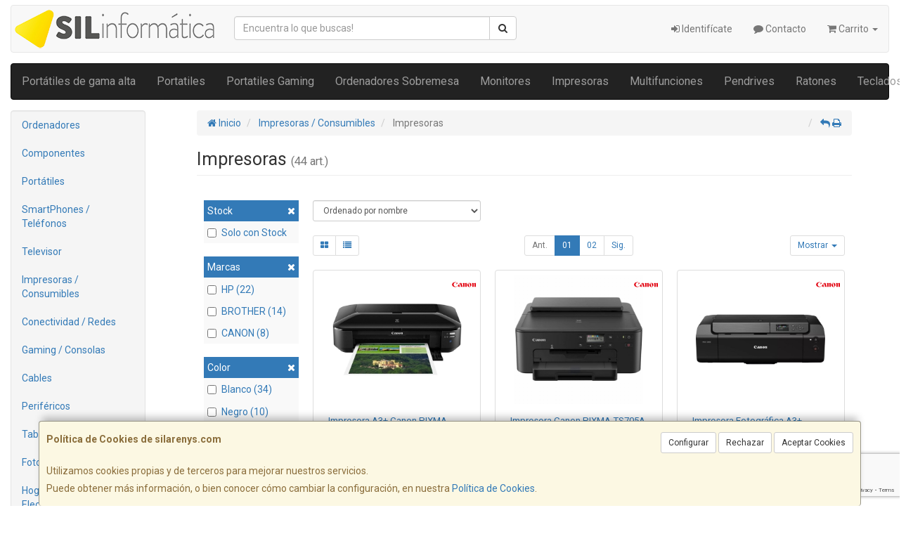

--- FILE ---
content_type: text/html; charset=utf-8
request_url: https://www.google.com/recaptcha/api2/anchor?ar=1&k=6LeZRrUkAAAAAI5A-7FUlA1n0PiACuaSiCFXtTtN&co=aHR0cHM6Ly93d3cuc2lsYXJlbnlzLmNvbTo0NDM.&hl=en&v=PoyoqOPhxBO7pBk68S4YbpHZ&size=invisible&anchor-ms=20000&execute-ms=30000&cb=wpnrk1sc4zcy
body_size: 48614
content:
<!DOCTYPE HTML><html dir="ltr" lang="en"><head><meta http-equiv="Content-Type" content="text/html; charset=UTF-8">
<meta http-equiv="X-UA-Compatible" content="IE=edge">
<title>reCAPTCHA</title>
<style type="text/css">
/* cyrillic-ext */
@font-face {
  font-family: 'Roboto';
  font-style: normal;
  font-weight: 400;
  font-stretch: 100%;
  src: url(//fonts.gstatic.com/s/roboto/v48/KFO7CnqEu92Fr1ME7kSn66aGLdTylUAMa3GUBHMdazTgWw.woff2) format('woff2');
  unicode-range: U+0460-052F, U+1C80-1C8A, U+20B4, U+2DE0-2DFF, U+A640-A69F, U+FE2E-FE2F;
}
/* cyrillic */
@font-face {
  font-family: 'Roboto';
  font-style: normal;
  font-weight: 400;
  font-stretch: 100%;
  src: url(//fonts.gstatic.com/s/roboto/v48/KFO7CnqEu92Fr1ME7kSn66aGLdTylUAMa3iUBHMdazTgWw.woff2) format('woff2');
  unicode-range: U+0301, U+0400-045F, U+0490-0491, U+04B0-04B1, U+2116;
}
/* greek-ext */
@font-face {
  font-family: 'Roboto';
  font-style: normal;
  font-weight: 400;
  font-stretch: 100%;
  src: url(//fonts.gstatic.com/s/roboto/v48/KFO7CnqEu92Fr1ME7kSn66aGLdTylUAMa3CUBHMdazTgWw.woff2) format('woff2');
  unicode-range: U+1F00-1FFF;
}
/* greek */
@font-face {
  font-family: 'Roboto';
  font-style: normal;
  font-weight: 400;
  font-stretch: 100%;
  src: url(//fonts.gstatic.com/s/roboto/v48/KFO7CnqEu92Fr1ME7kSn66aGLdTylUAMa3-UBHMdazTgWw.woff2) format('woff2');
  unicode-range: U+0370-0377, U+037A-037F, U+0384-038A, U+038C, U+038E-03A1, U+03A3-03FF;
}
/* math */
@font-face {
  font-family: 'Roboto';
  font-style: normal;
  font-weight: 400;
  font-stretch: 100%;
  src: url(//fonts.gstatic.com/s/roboto/v48/KFO7CnqEu92Fr1ME7kSn66aGLdTylUAMawCUBHMdazTgWw.woff2) format('woff2');
  unicode-range: U+0302-0303, U+0305, U+0307-0308, U+0310, U+0312, U+0315, U+031A, U+0326-0327, U+032C, U+032F-0330, U+0332-0333, U+0338, U+033A, U+0346, U+034D, U+0391-03A1, U+03A3-03A9, U+03B1-03C9, U+03D1, U+03D5-03D6, U+03F0-03F1, U+03F4-03F5, U+2016-2017, U+2034-2038, U+203C, U+2040, U+2043, U+2047, U+2050, U+2057, U+205F, U+2070-2071, U+2074-208E, U+2090-209C, U+20D0-20DC, U+20E1, U+20E5-20EF, U+2100-2112, U+2114-2115, U+2117-2121, U+2123-214F, U+2190, U+2192, U+2194-21AE, U+21B0-21E5, U+21F1-21F2, U+21F4-2211, U+2213-2214, U+2216-22FF, U+2308-230B, U+2310, U+2319, U+231C-2321, U+2336-237A, U+237C, U+2395, U+239B-23B7, U+23D0, U+23DC-23E1, U+2474-2475, U+25AF, U+25B3, U+25B7, U+25BD, U+25C1, U+25CA, U+25CC, U+25FB, U+266D-266F, U+27C0-27FF, U+2900-2AFF, U+2B0E-2B11, U+2B30-2B4C, U+2BFE, U+3030, U+FF5B, U+FF5D, U+1D400-1D7FF, U+1EE00-1EEFF;
}
/* symbols */
@font-face {
  font-family: 'Roboto';
  font-style: normal;
  font-weight: 400;
  font-stretch: 100%;
  src: url(//fonts.gstatic.com/s/roboto/v48/KFO7CnqEu92Fr1ME7kSn66aGLdTylUAMaxKUBHMdazTgWw.woff2) format('woff2');
  unicode-range: U+0001-000C, U+000E-001F, U+007F-009F, U+20DD-20E0, U+20E2-20E4, U+2150-218F, U+2190, U+2192, U+2194-2199, U+21AF, U+21E6-21F0, U+21F3, U+2218-2219, U+2299, U+22C4-22C6, U+2300-243F, U+2440-244A, U+2460-24FF, U+25A0-27BF, U+2800-28FF, U+2921-2922, U+2981, U+29BF, U+29EB, U+2B00-2BFF, U+4DC0-4DFF, U+FFF9-FFFB, U+10140-1018E, U+10190-1019C, U+101A0, U+101D0-101FD, U+102E0-102FB, U+10E60-10E7E, U+1D2C0-1D2D3, U+1D2E0-1D37F, U+1F000-1F0FF, U+1F100-1F1AD, U+1F1E6-1F1FF, U+1F30D-1F30F, U+1F315, U+1F31C, U+1F31E, U+1F320-1F32C, U+1F336, U+1F378, U+1F37D, U+1F382, U+1F393-1F39F, U+1F3A7-1F3A8, U+1F3AC-1F3AF, U+1F3C2, U+1F3C4-1F3C6, U+1F3CA-1F3CE, U+1F3D4-1F3E0, U+1F3ED, U+1F3F1-1F3F3, U+1F3F5-1F3F7, U+1F408, U+1F415, U+1F41F, U+1F426, U+1F43F, U+1F441-1F442, U+1F444, U+1F446-1F449, U+1F44C-1F44E, U+1F453, U+1F46A, U+1F47D, U+1F4A3, U+1F4B0, U+1F4B3, U+1F4B9, U+1F4BB, U+1F4BF, U+1F4C8-1F4CB, U+1F4D6, U+1F4DA, U+1F4DF, U+1F4E3-1F4E6, U+1F4EA-1F4ED, U+1F4F7, U+1F4F9-1F4FB, U+1F4FD-1F4FE, U+1F503, U+1F507-1F50B, U+1F50D, U+1F512-1F513, U+1F53E-1F54A, U+1F54F-1F5FA, U+1F610, U+1F650-1F67F, U+1F687, U+1F68D, U+1F691, U+1F694, U+1F698, U+1F6AD, U+1F6B2, U+1F6B9-1F6BA, U+1F6BC, U+1F6C6-1F6CF, U+1F6D3-1F6D7, U+1F6E0-1F6EA, U+1F6F0-1F6F3, U+1F6F7-1F6FC, U+1F700-1F7FF, U+1F800-1F80B, U+1F810-1F847, U+1F850-1F859, U+1F860-1F887, U+1F890-1F8AD, U+1F8B0-1F8BB, U+1F8C0-1F8C1, U+1F900-1F90B, U+1F93B, U+1F946, U+1F984, U+1F996, U+1F9E9, U+1FA00-1FA6F, U+1FA70-1FA7C, U+1FA80-1FA89, U+1FA8F-1FAC6, U+1FACE-1FADC, U+1FADF-1FAE9, U+1FAF0-1FAF8, U+1FB00-1FBFF;
}
/* vietnamese */
@font-face {
  font-family: 'Roboto';
  font-style: normal;
  font-weight: 400;
  font-stretch: 100%;
  src: url(//fonts.gstatic.com/s/roboto/v48/KFO7CnqEu92Fr1ME7kSn66aGLdTylUAMa3OUBHMdazTgWw.woff2) format('woff2');
  unicode-range: U+0102-0103, U+0110-0111, U+0128-0129, U+0168-0169, U+01A0-01A1, U+01AF-01B0, U+0300-0301, U+0303-0304, U+0308-0309, U+0323, U+0329, U+1EA0-1EF9, U+20AB;
}
/* latin-ext */
@font-face {
  font-family: 'Roboto';
  font-style: normal;
  font-weight: 400;
  font-stretch: 100%;
  src: url(//fonts.gstatic.com/s/roboto/v48/KFO7CnqEu92Fr1ME7kSn66aGLdTylUAMa3KUBHMdazTgWw.woff2) format('woff2');
  unicode-range: U+0100-02BA, U+02BD-02C5, U+02C7-02CC, U+02CE-02D7, U+02DD-02FF, U+0304, U+0308, U+0329, U+1D00-1DBF, U+1E00-1E9F, U+1EF2-1EFF, U+2020, U+20A0-20AB, U+20AD-20C0, U+2113, U+2C60-2C7F, U+A720-A7FF;
}
/* latin */
@font-face {
  font-family: 'Roboto';
  font-style: normal;
  font-weight: 400;
  font-stretch: 100%;
  src: url(//fonts.gstatic.com/s/roboto/v48/KFO7CnqEu92Fr1ME7kSn66aGLdTylUAMa3yUBHMdazQ.woff2) format('woff2');
  unicode-range: U+0000-00FF, U+0131, U+0152-0153, U+02BB-02BC, U+02C6, U+02DA, U+02DC, U+0304, U+0308, U+0329, U+2000-206F, U+20AC, U+2122, U+2191, U+2193, U+2212, U+2215, U+FEFF, U+FFFD;
}
/* cyrillic-ext */
@font-face {
  font-family: 'Roboto';
  font-style: normal;
  font-weight: 500;
  font-stretch: 100%;
  src: url(//fonts.gstatic.com/s/roboto/v48/KFO7CnqEu92Fr1ME7kSn66aGLdTylUAMa3GUBHMdazTgWw.woff2) format('woff2');
  unicode-range: U+0460-052F, U+1C80-1C8A, U+20B4, U+2DE0-2DFF, U+A640-A69F, U+FE2E-FE2F;
}
/* cyrillic */
@font-face {
  font-family: 'Roboto';
  font-style: normal;
  font-weight: 500;
  font-stretch: 100%;
  src: url(//fonts.gstatic.com/s/roboto/v48/KFO7CnqEu92Fr1ME7kSn66aGLdTylUAMa3iUBHMdazTgWw.woff2) format('woff2');
  unicode-range: U+0301, U+0400-045F, U+0490-0491, U+04B0-04B1, U+2116;
}
/* greek-ext */
@font-face {
  font-family: 'Roboto';
  font-style: normal;
  font-weight: 500;
  font-stretch: 100%;
  src: url(//fonts.gstatic.com/s/roboto/v48/KFO7CnqEu92Fr1ME7kSn66aGLdTylUAMa3CUBHMdazTgWw.woff2) format('woff2');
  unicode-range: U+1F00-1FFF;
}
/* greek */
@font-face {
  font-family: 'Roboto';
  font-style: normal;
  font-weight: 500;
  font-stretch: 100%;
  src: url(//fonts.gstatic.com/s/roboto/v48/KFO7CnqEu92Fr1ME7kSn66aGLdTylUAMa3-UBHMdazTgWw.woff2) format('woff2');
  unicode-range: U+0370-0377, U+037A-037F, U+0384-038A, U+038C, U+038E-03A1, U+03A3-03FF;
}
/* math */
@font-face {
  font-family: 'Roboto';
  font-style: normal;
  font-weight: 500;
  font-stretch: 100%;
  src: url(//fonts.gstatic.com/s/roboto/v48/KFO7CnqEu92Fr1ME7kSn66aGLdTylUAMawCUBHMdazTgWw.woff2) format('woff2');
  unicode-range: U+0302-0303, U+0305, U+0307-0308, U+0310, U+0312, U+0315, U+031A, U+0326-0327, U+032C, U+032F-0330, U+0332-0333, U+0338, U+033A, U+0346, U+034D, U+0391-03A1, U+03A3-03A9, U+03B1-03C9, U+03D1, U+03D5-03D6, U+03F0-03F1, U+03F4-03F5, U+2016-2017, U+2034-2038, U+203C, U+2040, U+2043, U+2047, U+2050, U+2057, U+205F, U+2070-2071, U+2074-208E, U+2090-209C, U+20D0-20DC, U+20E1, U+20E5-20EF, U+2100-2112, U+2114-2115, U+2117-2121, U+2123-214F, U+2190, U+2192, U+2194-21AE, U+21B0-21E5, U+21F1-21F2, U+21F4-2211, U+2213-2214, U+2216-22FF, U+2308-230B, U+2310, U+2319, U+231C-2321, U+2336-237A, U+237C, U+2395, U+239B-23B7, U+23D0, U+23DC-23E1, U+2474-2475, U+25AF, U+25B3, U+25B7, U+25BD, U+25C1, U+25CA, U+25CC, U+25FB, U+266D-266F, U+27C0-27FF, U+2900-2AFF, U+2B0E-2B11, U+2B30-2B4C, U+2BFE, U+3030, U+FF5B, U+FF5D, U+1D400-1D7FF, U+1EE00-1EEFF;
}
/* symbols */
@font-face {
  font-family: 'Roboto';
  font-style: normal;
  font-weight: 500;
  font-stretch: 100%;
  src: url(//fonts.gstatic.com/s/roboto/v48/KFO7CnqEu92Fr1ME7kSn66aGLdTylUAMaxKUBHMdazTgWw.woff2) format('woff2');
  unicode-range: U+0001-000C, U+000E-001F, U+007F-009F, U+20DD-20E0, U+20E2-20E4, U+2150-218F, U+2190, U+2192, U+2194-2199, U+21AF, U+21E6-21F0, U+21F3, U+2218-2219, U+2299, U+22C4-22C6, U+2300-243F, U+2440-244A, U+2460-24FF, U+25A0-27BF, U+2800-28FF, U+2921-2922, U+2981, U+29BF, U+29EB, U+2B00-2BFF, U+4DC0-4DFF, U+FFF9-FFFB, U+10140-1018E, U+10190-1019C, U+101A0, U+101D0-101FD, U+102E0-102FB, U+10E60-10E7E, U+1D2C0-1D2D3, U+1D2E0-1D37F, U+1F000-1F0FF, U+1F100-1F1AD, U+1F1E6-1F1FF, U+1F30D-1F30F, U+1F315, U+1F31C, U+1F31E, U+1F320-1F32C, U+1F336, U+1F378, U+1F37D, U+1F382, U+1F393-1F39F, U+1F3A7-1F3A8, U+1F3AC-1F3AF, U+1F3C2, U+1F3C4-1F3C6, U+1F3CA-1F3CE, U+1F3D4-1F3E0, U+1F3ED, U+1F3F1-1F3F3, U+1F3F5-1F3F7, U+1F408, U+1F415, U+1F41F, U+1F426, U+1F43F, U+1F441-1F442, U+1F444, U+1F446-1F449, U+1F44C-1F44E, U+1F453, U+1F46A, U+1F47D, U+1F4A3, U+1F4B0, U+1F4B3, U+1F4B9, U+1F4BB, U+1F4BF, U+1F4C8-1F4CB, U+1F4D6, U+1F4DA, U+1F4DF, U+1F4E3-1F4E6, U+1F4EA-1F4ED, U+1F4F7, U+1F4F9-1F4FB, U+1F4FD-1F4FE, U+1F503, U+1F507-1F50B, U+1F50D, U+1F512-1F513, U+1F53E-1F54A, U+1F54F-1F5FA, U+1F610, U+1F650-1F67F, U+1F687, U+1F68D, U+1F691, U+1F694, U+1F698, U+1F6AD, U+1F6B2, U+1F6B9-1F6BA, U+1F6BC, U+1F6C6-1F6CF, U+1F6D3-1F6D7, U+1F6E0-1F6EA, U+1F6F0-1F6F3, U+1F6F7-1F6FC, U+1F700-1F7FF, U+1F800-1F80B, U+1F810-1F847, U+1F850-1F859, U+1F860-1F887, U+1F890-1F8AD, U+1F8B0-1F8BB, U+1F8C0-1F8C1, U+1F900-1F90B, U+1F93B, U+1F946, U+1F984, U+1F996, U+1F9E9, U+1FA00-1FA6F, U+1FA70-1FA7C, U+1FA80-1FA89, U+1FA8F-1FAC6, U+1FACE-1FADC, U+1FADF-1FAE9, U+1FAF0-1FAF8, U+1FB00-1FBFF;
}
/* vietnamese */
@font-face {
  font-family: 'Roboto';
  font-style: normal;
  font-weight: 500;
  font-stretch: 100%;
  src: url(//fonts.gstatic.com/s/roboto/v48/KFO7CnqEu92Fr1ME7kSn66aGLdTylUAMa3OUBHMdazTgWw.woff2) format('woff2');
  unicode-range: U+0102-0103, U+0110-0111, U+0128-0129, U+0168-0169, U+01A0-01A1, U+01AF-01B0, U+0300-0301, U+0303-0304, U+0308-0309, U+0323, U+0329, U+1EA0-1EF9, U+20AB;
}
/* latin-ext */
@font-face {
  font-family: 'Roboto';
  font-style: normal;
  font-weight: 500;
  font-stretch: 100%;
  src: url(//fonts.gstatic.com/s/roboto/v48/KFO7CnqEu92Fr1ME7kSn66aGLdTylUAMa3KUBHMdazTgWw.woff2) format('woff2');
  unicode-range: U+0100-02BA, U+02BD-02C5, U+02C7-02CC, U+02CE-02D7, U+02DD-02FF, U+0304, U+0308, U+0329, U+1D00-1DBF, U+1E00-1E9F, U+1EF2-1EFF, U+2020, U+20A0-20AB, U+20AD-20C0, U+2113, U+2C60-2C7F, U+A720-A7FF;
}
/* latin */
@font-face {
  font-family: 'Roboto';
  font-style: normal;
  font-weight: 500;
  font-stretch: 100%;
  src: url(//fonts.gstatic.com/s/roboto/v48/KFO7CnqEu92Fr1ME7kSn66aGLdTylUAMa3yUBHMdazQ.woff2) format('woff2');
  unicode-range: U+0000-00FF, U+0131, U+0152-0153, U+02BB-02BC, U+02C6, U+02DA, U+02DC, U+0304, U+0308, U+0329, U+2000-206F, U+20AC, U+2122, U+2191, U+2193, U+2212, U+2215, U+FEFF, U+FFFD;
}
/* cyrillic-ext */
@font-face {
  font-family: 'Roboto';
  font-style: normal;
  font-weight: 900;
  font-stretch: 100%;
  src: url(//fonts.gstatic.com/s/roboto/v48/KFO7CnqEu92Fr1ME7kSn66aGLdTylUAMa3GUBHMdazTgWw.woff2) format('woff2');
  unicode-range: U+0460-052F, U+1C80-1C8A, U+20B4, U+2DE0-2DFF, U+A640-A69F, U+FE2E-FE2F;
}
/* cyrillic */
@font-face {
  font-family: 'Roboto';
  font-style: normal;
  font-weight: 900;
  font-stretch: 100%;
  src: url(//fonts.gstatic.com/s/roboto/v48/KFO7CnqEu92Fr1ME7kSn66aGLdTylUAMa3iUBHMdazTgWw.woff2) format('woff2');
  unicode-range: U+0301, U+0400-045F, U+0490-0491, U+04B0-04B1, U+2116;
}
/* greek-ext */
@font-face {
  font-family: 'Roboto';
  font-style: normal;
  font-weight: 900;
  font-stretch: 100%;
  src: url(//fonts.gstatic.com/s/roboto/v48/KFO7CnqEu92Fr1ME7kSn66aGLdTylUAMa3CUBHMdazTgWw.woff2) format('woff2');
  unicode-range: U+1F00-1FFF;
}
/* greek */
@font-face {
  font-family: 'Roboto';
  font-style: normal;
  font-weight: 900;
  font-stretch: 100%;
  src: url(//fonts.gstatic.com/s/roboto/v48/KFO7CnqEu92Fr1ME7kSn66aGLdTylUAMa3-UBHMdazTgWw.woff2) format('woff2');
  unicode-range: U+0370-0377, U+037A-037F, U+0384-038A, U+038C, U+038E-03A1, U+03A3-03FF;
}
/* math */
@font-face {
  font-family: 'Roboto';
  font-style: normal;
  font-weight: 900;
  font-stretch: 100%;
  src: url(//fonts.gstatic.com/s/roboto/v48/KFO7CnqEu92Fr1ME7kSn66aGLdTylUAMawCUBHMdazTgWw.woff2) format('woff2');
  unicode-range: U+0302-0303, U+0305, U+0307-0308, U+0310, U+0312, U+0315, U+031A, U+0326-0327, U+032C, U+032F-0330, U+0332-0333, U+0338, U+033A, U+0346, U+034D, U+0391-03A1, U+03A3-03A9, U+03B1-03C9, U+03D1, U+03D5-03D6, U+03F0-03F1, U+03F4-03F5, U+2016-2017, U+2034-2038, U+203C, U+2040, U+2043, U+2047, U+2050, U+2057, U+205F, U+2070-2071, U+2074-208E, U+2090-209C, U+20D0-20DC, U+20E1, U+20E5-20EF, U+2100-2112, U+2114-2115, U+2117-2121, U+2123-214F, U+2190, U+2192, U+2194-21AE, U+21B0-21E5, U+21F1-21F2, U+21F4-2211, U+2213-2214, U+2216-22FF, U+2308-230B, U+2310, U+2319, U+231C-2321, U+2336-237A, U+237C, U+2395, U+239B-23B7, U+23D0, U+23DC-23E1, U+2474-2475, U+25AF, U+25B3, U+25B7, U+25BD, U+25C1, U+25CA, U+25CC, U+25FB, U+266D-266F, U+27C0-27FF, U+2900-2AFF, U+2B0E-2B11, U+2B30-2B4C, U+2BFE, U+3030, U+FF5B, U+FF5D, U+1D400-1D7FF, U+1EE00-1EEFF;
}
/* symbols */
@font-face {
  font-family: 'Roboto';
  font-style: normal;
  font-weight: 900;
  font-stretch: 100%;
  src: url(//fonts.gstatic.com/s/roboto/v48/KFO7CnqEu92Fr1ME7kSn66aGLdTylUAMaxKUBHMdazTgWw.woff2) format('woff2');
  unicode-range: U+0001-000C, U+000E-001F, U+007F-009F, U+20DD-20E0, U+20E2-20E4, U+2150-218F, U+2190, U+2192, U+2194-2199, U+21AF, U+21E6-21F0, U+21F3, U+2218-2219, U+2299, U+22C4-22C6, U+2300-243F, U+2440-244A, U+2460-24FF, U+25A0-27BF, U+2800-28FF, U+2921-2922, U+2981, U+29BF, U+29EB, U+2B00-2BFF, U+4DC0-4DFF, U+FFF9-FFFB, U+10140-1018E, U+10190-1019C, U+101A0, U+101D0-101FD, U+102E0-102FB, U+10E60-10E7E, U+1D2C0-1D2D3, U+1D2E0-1D37F, U+1F000-1F0FF, U+1F100-1F1AD, U+1F1E6-1F1FF, U+1F30D-1F30F, U+1F315, U+1F31C, U+1F31E, U+1F320-1F32C, U+1F336, U+1F378, U+1F37D, U+1F382, U+1F393-1F39F, U+1F3A7-1F3A8, U+1F3AC-1F3AF, U+1F3C2, U+1F3C4-1F3C6, U+1F3CA-1F3CE, U+1F3D4-1F3E0, U+1F3ED, U+1F3F1-1F3F3, U+1F3F5-1F3F7, U+1F408, U+1F415, U+1F41F, U+1F426, U+1F43F, U+1F441-1F442, U+1F444, U+1F446-1F449, U+1F44C-1F44E, U+1F453, U+1F46A, U+1F47D, U+1F4A3, U+1F4B0, U+1F4B3, U+1F4B9, U+1F4BB, U+1F4BF, U+1F4C8-1F4CB, U+1F4D6, U+1F4DA, U+1F4DF, U+1F4E3-1F4E6, U+1F4EA-1F4ED, U+1F4F7, U+1F4F9-1F4FB, U+1F4FD-1F4FE, U+1F503, U+1F507-1F50B, U+1F50D, U+1F512-1F513, U+1F53E-1F54A, U+1F54F-1F5FA, U+1F610, U+1F650-1F67F, U+1F687, U+1F68D, U+1F691, U+1F694, U+1F698, U+1F6AD, U+1F6B2, U+1F6B9-1F6BA, U+1F6BC, U+1F6C6-1F6CF, U+1F6D3-1F6D7, U+1F6E0-1F6EA, U+1F6F0-1F6F3, U+1F6F7-1F6FC, U+1F700-1F7FF, U+1F800-1F80B, U+1F810-1F847, U+1F850-1F859, U+1F860-1F887, U+1F890-1F8AD, U+1F8B0-1F8BB, U+1F8C0-1F8C1, U+1F900-1F90B, U+1F93B, U+1F946, U+1F984, U+1F996, U+1F9E9, U+1FA00-1FA6F, U+1FA70-1FA7C, U+1FA80-1FA89, U+1FA8F-1FAC6, U+1FACE-1FADC, U+1FADF-1FAE9, U+1FAF0-1FAF8, U+1FB00-1FBFF;
}
/* vietnamese */
@font-face {
  font-family: 'Roboto';
  font-style: normal;
  font-weight: 900;
  font-stretch: 100%;
  src: url(//fonts.gstatic.com/s/roboto/v48/KFO7CnqEu92Fr1ME7kSn66aGLdTylUAMa3OUBHMdazTgWw.woff2) format('woff2');
  unicode-range: U+0102-0103, U+0110-0111, U+0128-0129, U+0168-0169, U+01A0-01A1, U+01AF-01B0, U+0300-0301, U+0303-0304, U+0308-0309, U+0323, U+0329, U+1EA0-1EF9, U+20AB;
}
/* latin-ext */
@font-face {
  font-family: 'Roboto';
  font-style: normal;
  font-weight: 900;
  font-stretch: 100%;
  src: url(//fonts.gstatic.com/s/roboto/v48/KFO7CnqEu92Fr1ME7kSn66aGLdTylUAMa3KUBHMdazTgWw.woff2) format('woff2');
  unicode-range: U+0100-02BA, U+02BD-02C5, U+02C7-02CC, U+02CE-02D7, U+02DD-02FF, U+0304, U+0308, U+0329, U+1D00-1DBF, U+1E00-1E9F, U+1EF2-1EFF, U+2020, U+20A0-20AB, U+20AD-20C0, U+2113, U+2C60-2C7F, U+A720-A7FF;
}
/* latin */
@font-face {
  font-family: 'Roboto';
  font-style: normal;
  font-weight: 900;
  font-stretch: 100%;
  src: url(//fonts.gstatic.com/s/roboto/v48/KFO7CnqEu92Fr1ME7kSn66aGLdTylUAMa3yUBHMdazQ.woff2) format('woff2');
  unicode-range: U+0000-00FF, U+0131, U+0152-0153, U+02BB-02BC, U+02C6, U+02DA, U+02DC, U+0304, U+0308, U+0329, U+2000-206F, U+20AC, U+2122, U+2191, U+2193, U+2212, U+2215, U+FEFF, U+FFFD;
}

</style>
<link rel="stylesheet" type="text/css" href="https://www.gstatic.com/recaptcha/releases/PoyoqOPhxBO7pBk68S4YbpHZ/styles__ltr.css">
<script nonce="Tgny4uApIrsCXmrPqkXoeA" type="text/javascript">window['__recaptcha_api'] = 'https://www.google.com/recaptcha/api2/';</script>
<script type="text/javascript" src="https://www.gstatic.com/recaptcha/releases/PoyoqOPhxBO7pBk68S4YbpHZ/recaptcha__en.js" nonce="Tgny4uApIrsCXmrPqkXoeA">
      
    </script></head>
<body><div id="rc-anchor-alert" class="rc-anchor-alert"></div>
<input type="hidden" id="recaptcha-token" value="[base64]">
<script type="text/javascript" nonce="Tgny4uApIrsCXmrPqkXoeA">
      recaptcha.anchor.Main.init("[\x22ainput\x22,[\x22bgdata\x22,\x22\x22,\[base64]/[base64]/MjU1Ong/[base64]/[base64]/[base64]/[base64]/[base64]/[base64]/[base64]/[base64]/[base64]/[base64]/[base64]/[base64]/[base64]/[base64]/[base64]\\u003d\x22,\[base64]\\u003d\\u003d\x22,\x22wooAbMKdYcKzMTDDjUbDmsKvJsOga8O6XsKqUnFvw7o2wosGw6JFcsOpw53CqU3DvcOTw4PCn8KYw4rCi8KMw47CjMOgw7/DvSlxXkhIbcKuwqs+e3jCvi7DviLCvcKlD8Kow68yY8KhNMKDTcKeSF12JcOeJk94PCDChSvDgwZ1I8OEw4DDqMO+w5IqD3zDsVwkwqDDvCnCh1BwwrDDhsKKMADDnUPCjsOsNmPDt0vCrcOhEMOrW8K+w7PDnMKAwps/w6fCt8OdVB7CqTDCjmfCjUNdw4vDhEAsXmwHNMO1ecK5w6DDhsKaEsOjwqsGJMOJwq/DgMKGw7bDnMKgwpfCjS/CnBrCiEl/[base64]/Dr8OGQsKFwrTCu8OzwrpESsK8wo3CnTbCtMKBwq7CixV7wql0w6jCrsKFw5rCim3DnyU4wrvCmsK6w4IMwqLDmy0ewrHCv2xJM8OVLMOnw6tuw6lmw6PCmMOKEA1cw6xfw77Co37DkG3Du1HDk1M+w5lySsK2QW/DvzACdUAgWcKEwqbCog5lw7rDisO7w5zDtGFHNXg0w7zDok3DpUUvID5fTsKqwpYEesOiw6TDhAs5DMOQwrvCisKYc8OfPMOzwphKWMO8HRg8WMOyw7XCvcKLwrFrw6UBX37CsRzDv8KAw6PDh8OhIxVrYWoMOVXDjXDCnC/[base64]/DoSrCqsKvW2F4wr7CgCzCul7CtDBFPMKUSMOQHV7Dt8K9wqzDusKqczbCgWULFcOVG8OowqBiw7zCpMOMLMKzw6fCkzPCsj7CvnEBdcKwSyMYw6/[base64]/Dr0PDi1/[base64]/CmGvDpVEEwp7DvlHDjCFlAkhBw4DCjgvCi8KWUSc2acKbR0jDusOnwrDDg2vCocK4RjRZwrNpw4ROXwXDuR/Dl8O2wrMuw6jDl0rDviNdwqXDlyF5SUQmwpdywrbDqsOQwrQxw78ePMO3XnpFKBAFNW/CvcKjwqciwohkwqnDnsOPaMOdQcKcWjjCvnfDk8K/agg/EkJxw7pVAH/DlMKNeMKMwqzDpWTCkMKFwoDDhMKOwpLDrXzCscKkVnfDjMKNwrnDnsKOw5/[base64]/DhVUNJwdqw45Fw7o7w6zDuRNcUDpgNUvCv8KPwoZ2cjpaHMO9wqLDrBLDs8O5Tk7DoyREMSFSwr7CjhYqw48XWlPCgsOxw4bChCjCrD/DjBc7w6TDuMKZw7oxwq18Zw7CsMO5w47DkMOiQcKcAMOEwqVIw5gpdQvDocKawqLCly8MX33CsMO6D8KHw7tRwrrCrE9AFMOxPcKwURTCq2Q5OEbDj3jDp8OSwrsTU8KyW8KQw6lPMcK5C8OFw4zCmH/CjsOTw6sdY8OlFA4+PMOOw4rCt8O7w5LDg15YwrpiwpLCmFUlNikhw7/CoizDlHtIZGoELEpmw4LDikUgKVB8TsKKw54Ow7PCjcOYY8OhwqxIJsOvF8KPbgYuw67DoCjDjcKhwpjCoXDDoVTDmh0yYzMDYhYudcKqwrZPwplycCA1w5TCiwdtw4vCgkpnwoYtCGjCrRUAw7nCscK3wq10EWXDiEjDrMKDJsKQwq/[base64]/CpRVrVCvChXoHwrXCjsO5wrVyA8Ocwr/DjGoXB8KKJjvCtVHCu1BpwoDCv8KgNkl6w4fDlTXCrcOdJcK0w7cZwr09w6cCVMO5MMKjw5HDkMKBFCBVw77DqMOTwqcje8O5w4XCvALCm8O9w7ctw4nCosKyw7DCp8OzwonDs8Oow5Bbw5HCrMOEfn9nb8KZwrjDjcOMw5EgEAAbwqhWQmvCvw/DuMO8wo3CtsKhd8K7UyrDtElwwpIbw6IDwqfCjTrCtcO0bTDCukrDqMKiw6zDgVzDrxjCrsO+w6UcaQ3CmnA8wppvw51ZwoZiBMORAQNvw6PCqMKSw7rCvwDCixvDuknDkmXCnThUV8OFA0ERIcKgwovCkiUFw5fDuQPCr8KidcKLPwHCisKFwrnCknjDgQgjwo/CpS0UEE9JwoMLC8ONIsOkw4rCmELDnmHCj8KPC8K0SgwNVxAxwrzDgcKfw4HDvkt+WVfDjAA8UcKaaCFkIjzDiEPDkSInwoAFwqAgTcKYwr5dw6sBw6lhbsKYbm80Rj7CsUnDsjoyVwMiXR/CucKnw5ktwpDDisOvw5tswofCgsKKFC9SwqXDvijCo25OX8OUZMONwrzCpsKXwqDCnsKnVU7DpMOzfTPDhDhaeUpEwqd5wqhkw6vCo8KOwrrCpMOLwqkwQRXCt1dUw4rCksKVXwFEw79dw7Nlw7DCusKIw4rDg8KtaG8Sw68owr1Ta0jChcOww7M3wog+wqh/QUXDrcKpLgJ7Ow/CnsOET8OYw7LDpsOjXMKAw5UPAMKowoI4wp3Co8OrczhHw74ew6Vow6IPwrrDlMODc8KCwrclJTPCg3VVw44NLgY6wrtww73DkMK+w6XDhMKWw5RUwq1NMHfDnsKgwrHDlVnCnMOiTMKMwr/Cv8KsE8K9ScO3XgTCp8KtbVbDt8KwHsOxMWLCj8OYYcOZw7B/Q8Kfw5/Ch0lswrsUZC4AwrDDs3vDtcOhwpLDnsKVSgEsw6LDlsOGw4rCgGPClXJRwpcsW8OCPcO5wqHCqsKswrzCplrClsOgXMO6BcKKwr/DuENqbUpfCsKSfMKoIMKwwrvCoMObw5cOw4xFw4HCtQ8lwrvCj2nDi1bDmmLDqHgDw5fDnsKQGcK0wo9sTzsLwpvDjMOUck7Cg0JgwqE+w7NTHMKbI0wmCcKWJ2DCjDhEwrIBwq/Dm8OvN8K5CMOmwoNZw4jCtcO/T8KiScKia8KBMlgKwrbCpsOGCRbCvQXDjMK+W3gtXDNeKVDCmsOxEsOfw51yPsKCw5pKO1vCvQXCj33Ch2LCkcOjUBvDnsOuGMKdw4cBWsKyDjLCt8OOFAwkHsKAOzNiw6QsXcK4US3DlcOowoDDgx13csOOWVEXwqQNw5fCrMO6D8OieMO/w6QewrDCl8KewrXCv29GMcKpwrkZwrTDtgB3wp7Ds2DDqcKNwogBw4zDqE3DmRNZw7RMVcKVw4jCh2DDqMKEwpHCqsOAwq4MVsOlwqcYSMKiSMO0E8Kqwo/[base64]/Q17CikTDrRUuwqQFKFDCvSfCuGJwEsOZw5XDhUTDscOGflRBw5xmeXhyw6fDisOrw5ETwoUaw7Vqw73DuD8uK0jCrmR8XMKXRcKVwofDjAXCuw/Cox4BUcKFwoZrWHnCkcKHwqzCvTTCm8KUw6PDklh5HHjChTnDosKuwpVMw6PCl0h+wrTDpmsnw6PDhFM4PMKnS8K5AsKBwo1Jw5nDj8ONPlbDig/ClxrCgUHDr2zCgnvCnSvCmsKsWsKiOMKFA8ObVAXCjUFDw63CuW4xEHszFhzDg1vCoDLChcKxaFEywodxwrRWw7jDm8OcPmsKw6vCncKUwpfDpsKxwrnDv8OXcUTCnRUcKsKtwpHDoGkgwqgbRTXCqw9Hw5PCvcKkZx/ChsKJR8Oew4vDlBAXNsO1wqzCqjxiFcO3w48iw6R/[base64]/Bw9xw77Dim1THlnCqTghNsOXw7smwqDChBVQw7/[base64]/[base64]/woZkM8KdUHBKwobCoMKLIsKlMXI2TMO2w6wYIsK+QMOWw4wCcWFLXcOZQcKRw4tES8OSecOOwq1zwp/DsUnDlMOFw43DkiPDmMOQUkXCvMKQGcOuMMKmw5TDpy4qK8KrwrTDh8KdUcOCw7sXwpnCvRM7w6A3csKnw47CsMKuRsO7akvCkX0wSD1kYTTCgF7Cq8K4bXI/[base64]/[base64]/[base64]/[base64]/DhsKaGV1tdcKlwoIvwo7DiijDtF/[base64]/DpRNyw5gXfcO7w4DDp8OIbywGwpDDmcO8bsKjLksbwp4xbcOiwogvC8KTb8Kbwo0vw67DsV8+IsKyCsKBNEXDqsO/W8OSwr7Cow8SE0hFGGUzABISw5XDtCljRsKZw5bDrcOkw6bDgMO3Z8OqwqbDlcOMw43CrgQ7aMKkcjzDhsKMwosSwqbCp8KxOsKcOhDDowvDhWJTw43Dk8Kuw59KLWkSPMObE3fCjsO/woDDlldydcOmZiPCjWtlwrzCnMKKNUPDrmh6wpHCsCfCmXdMBXzDlSB2NSk1H8Kywq/Dpg/DncK3WkRfw7lhwrzCihAiDcKDPBrDqQEew6XCmgsCXcOmw7PCgz0SfmjCs8OHem4qewfCum91wqZbw6I/fVxmw7snOMKffMKhN3dGD0Flw73DmMKxRUbDgiUIayXCoXVAWcK/FcK1w6VGflxgw685w6HCiGHCisKpwoMnd03DqcOfVFrCjV4/w7FuTzZKN3lvwozDqMKGw5zCvsK8wrnDgQTCnAEXOcOEwrVTZ8KpBl/Ch21MwoPClcKtw5jDmsOsw7bCkx/ClVvCqsO1woNyw7/CvcOTdjl6fsOewp3DujbDr2XCkhLCrcOrDxp4R1oifxB3wrhLwpt3wp3CgMOowqpuw5LDiWDCjHfDrhYbO8K6Hx5JWMKGLMKDw5DDs8KIc3RAw5vCtsKUwp5rw5XDtsKCbX/DocKZQCbDgyMRw74SAMKDYEZkw5p9woxVw7TDl2zCthtfwr/DucKiw7hZBMObwrTDsMKgwpTDgVfClQtffhXChcOCOw9twogGwolMw47CulQCC8OKQ1w1T2XCisKzwr7DvEdGwrIGDUZ7Xh9Ew4cWKm4iwrJ4w4kMXzJFwrLCjcKYw7bDm8Kfw5BHS8Oowp/CscOEKRHDvwTCtcOWGMKTJMO2w5HDjMOiehJccn3CvngAIsOLWcKdNGAGdXsOw6lQwo/DksOmPD8xFcKow7TDhsOYG8OfwprDjMKUHUTDk2Rhw4kVGltiw5pQw7fDoMK+BMK2eQ8SQcK+wrghY1t3W0fDj8OCwpEPw4/DllvDrAsZQ2ZOwp1gwoTDtsOww5Y7w5DCrw3CvcO3LsOtw6fDlsOvfhbDtRrDr8Oqwrd2XDdGwp8Qwpptw7fCqVTDiSoBG8OWWyBwwpPDnCjClsOKdsKsCMKzKsKgw7fCs8KNwrpNFyw1w6PDtMOsw4HDvcKOw4YNXsK7ecOZw51TwqPDmEnCv8KZw5nCk1/[base64]/DpMOgwq3Cig87w6DCn8K5wq4ZC8OsB8ObHcOZXSF7R8OJw6vCkVdmRsOsTnkeTyXCk0TDnsKFNXNGw43DrCd6wpFAGgrDpz5IwrbDrUTCn3Q4aG4Uw6/CkW1RbMOXwqYhwrrDpiUFw43CoyxqbsORf8KJBMK0KMOOaATDjnNZwpPCtyDDmCdBRcKWw5knwpfDocONd8KJGmLDncOBQsOdCcKPw5XDpsKlNDtwTcOmwpDCjW7CvVQ0wrAJTMKEwq/CosOAHSwwKsOAwr3Dqi4wWMKNwrnCl3PDlcK5w5hZVyZnwofDqizCtMKJw6V7wq/Dt8Kww4rDiHx3V1DCsMKpMcK8w4HCpMKOwrUWw6/DtsKoG1zCg8OwXkXDhMKxfDDDshvCk8OQIi/CvTrCnsKWw6EjYsOhXMK9B8KQLyLDpMO8EMOoQ8ODZ8K5wqDDs8KGVhNBw57CqMOKTWbDs8OEPcKKHMOqwqsgwpw8LMKyw5PCtsOofMOZQB3Cnl3DpcOIwo8gw5wBw4sxwpzCk3DDlnjDnw/CqCnDocOIWsOPwrvCiMOOwqLDvsOPw5vDgFUVJsOgX1PCrgIRw77Cn2dbw5lYJHDCmzjCg2jCgcOvZMOOKcKaR8O2SRVcHFkvwqw5PsKmw7/CqFJxw5Mew6rDo8KSIMK5w5pWw63DszLCgho3Vh3DqWXCuCszw5FBw7FwaGnCg8K4w7jDksKXw5RUw7nCpsO1wr9Yw68gQsO/McKhScKiZMO4w7zCqMOXwojDgsKTO2UMLzZ4wq/[base64]/fcOVwp5zwojDscKMwqfCjTTDvMOoYMKNw6PCl8KDB8OUw7XCiHnDi8KVFh3DnCMZQMOxwpTDp8KDFBI/w4pFwq5oMic8TsOhwpbDrMKNwpzCrlLChcOfwo0THS7Du8Oqb8K8w5nDqT4VwqrDksOSwrkALMOSwq5XWcK6PSTCh8OmAjvDmFLCtn3DlATDqMOSw4pJwrfCsw9mDBQDwq3Dmk/Dkk1/IR48SMO/QsKIZHTDhcOaO2kWICDDk1jDtsO5w48DwqvDucKqwp0+w70Jw4TCkD/Ds8KMEgTCsVnCuEs3w4rDqMKww4Z6fcKBw6zChHkSw7TCu8OMwr0pw5nCpElAHsOoawnDucKPGsOVw5wew6owA3XDj8K1PzfCl38VwrYeUMK0woLDsS/DkMKlwqRIwqDDugpkw4IXw6nDs0zDmUzDpMOyw6fCjQXCt8KwwpfDssOrwrg3w5fDsANzWWFYwodvacKmVMK3K8KWwpN7Sw/CiF3DtivDmcOQN3nDh8KRworCjB8zw43Cv8KzGAHDnlJKRMKSSFrDhUISNwkEK8K6CX0VfFbDlxDDo2bDv8Ktw4HCqsOabsOGanPDicO3OXsNNsOEw55VEgvDkktCEcK6w6bCiMO+R8OYwqvChEfDkMK3w40pwo/DowrDjcOKw4RbwpU5wo/DncK4GsKAw5BYwqrDk1DDtw9nw43DvRjCui3DhcOMDsO0T8O0BmNUwpdNwoAjwpPDswhHTgkiw6pdKsKzOH4vwonCgEpeNwzCtMOTTcO0wrRPw6rCnMOWTMOdw4LDncOMfinDu8KLeMOMw5/Dn3JQwr0Jw5TDoMKfTXgsw5zDhBUPworDh2/Cj0ANRnzDu8OWwq3Ct2hDwovDk8KLORpDw6zDrXEJwpDCsggjw4XCscOTNsKxw5URw6R2dcKoDgfCqMKKecOeXDPDoVFAJXxXGQvDkGlHAifCqsOuUEl7w6VpwoEnOU8aHsOjwprCnG3CrsKiUCDCpMOwLlQWwpYUwrVpXsKGQMOxwqo/w5/Ct8Ogw548wqdPw68yGznCsyPCk8KhH2Jaw5bClTTCuMK9wpM8JMOVw6zClUwxZ8KeHArCo8O5SsKNwqcCwqIqw6Rcw4ksB8OzeTEvwoViw6nCpMOjaS1tw4TCtW9IAsKlwobCkcO/w68+d0HCvMK6T8OUFQbDsgnDuFTDqcKPEzDDiyXCrEzCp8KxwrrCiE8/Dnd6UXIZXMKTZMK1wp7CgErDg1FPw4nDimdeEAXDrwTDi8KCwqPDnkhDZcO5wqlVw41AwqzDucK2wq0VXsOgBho9wr1Gw6rCl8KoUyAuOgYNw4V/woEbwpvCiUbCgcKMwpMBP8KEwq/Cr0HCkBvDmMKhbDLCqDRLBALDnMKzZQspfQ/DmcOOCychY8Kgw6BrQMKZw63CrCvCiFBmw5QhNWFuw6AldUXDvGbCuCTDg8Obw4rCmXASNVzCvmUmw4nChMKERmBMERDDqgkPRcK4wo/DmB7Cqg/CicOcwrDDvyrCk0DCm8OLwovDvsK1F8OEwqRyJ0YNWivCqnrCu1Bxw6bDiMOraykWE8O8wovClE/CnB9wwq7Dj3RzNMKzP0rCpQ/[base64]/CnsKmwoXDlsKaaMKXwo7DuWJpF8KBw7TDn8KPSMKJwqDCrcOZLMKrwrlhwqJ2QzQVd8OKH8Ktwrl1wp0mwrBtQWF1JD/DjEXDpMOywqg/w4IlwrvDi3B3GXPCsnwhZcOJCARPf8K0f8KowrzCgMO3w5nDk1MNDMOiwqbDl8OBX1TCqQQEwq/[base64]/Dk3DCuUjCpMKEw4TDmUVgXQgEwp3DjUxUwpt/w4EWB8O4QyTDs8KwccO/[base64]/[base64]/wrBKAcKfw5BTwpMywo/CgsKFHMKSwop0wqgNfgHDjsKzw4XDsgQkw43DqsK/TMKLwq0Hwq/Ch0HCqMK6woHCksOfBUHDgibDmMOpw6IHwqnDpcK4wpZOw4UwD3/DoFzClVnCpsO2McKcw6QPHRPDqMObwooIJg/DhsORwrjDlizCpsKew4PDnsOHKm9TfMOJESTCqcKZw7pbOsKkwo1uwrMaw5vCqsOoOVLCnMKzZikVY8Ojw6Rkbkk2Al3Ck2/DvHcKw5dJwrhwBjYwIsONwqJWPCzCiT7Di2sjw49eRGzClsO2EX/[base64]/CiFXCnQdEI1fCmx5BeMKwLsO3wrrDgQkwwqV1W8OPw7PDicKxK8KMw6rDlMKJw4hew5kJFsKswr/DlMKpNSd5T8ORb8KbPcOcwpxMXSp9w4wtwoprcARfOXHDqxhvJcKfM1M6fUYSw7FTOMKMw7HCkcObIigOw5FsBMKIMsOlwpsaQF7CmFQXfsKMeizDhcO3JsODwoJxJcKzw5/DphAew5YjwqU/[base64]/CsyjDgWHDnELCo8K3TMKISQ1dwoHDhHPCqBcwCR/CjDvDtMOPwqPDrMOtR3U/wpnDucKRMlTCrsO3wqpOw79AJsKFI8KJfcKKwpRQQMO8w61Pw5HChmdXDy5IM8O6woFqGsOaARYOLkILQcKoY8OTw7AEw5p5woIIScOeG8OTMsOSUBzDuwsfw5hjw6TCs8KKFU5oeMK9wowPMB/Dii3CqgDDnztYCyrCrDRsbMKELcKhaU3CgsO9wqHDgl3Cu8OCw5x/eB4Iwpxqw5TDvXRDw4zCgERPXRzDqMOBDn5fw5RxwqYlwo3Cq1dgwqLDvsK4OBAxExNEw5kYwpTDoyR3ScKycA0ww4fDpsOvAMOTIkXDmMO3PMKDw4TDjcKbEm5uaAsFw7jCvhMKwoHCr8O0wqLDh8OhMz/Di2taAWs9wpfCiMKuKikgw6PCtsKxA2AFTcOLbjVFw75SwrVHAsOPw6tjwqHCsB/CmsOUbcO6DEUlGk0wWsOow74VbcOqwrsMwoggaUcpwr/DlW8QwpjDqBvDjsKkRMOawoRTQ8ODBcKqR8KiwrHDty88woHCucOJwocXw7zDt8KIw5XCjQTDksO/w6IfahbCjsOIIDpMNcOZwpgjw7p0HE5/w5ckwpJxA23DoxBCJMKtI8KoWMKXwotEw6QIwqjCn356HjTDglk9w4ZLIR5XCMKxw6DDgwM3Xg/Duh/Cv8OSNcKyw5HDmsO2ZiIyGiFMLBPCjm3DrnnDiVw3w6l2w7B1wplbWCszAcKVIxJ6w7EeCQzCq8O0O0bCt8KXUcKLMcOxwqrClcKEw4wSw6lFwp40VcOQL8Kgw7PDisKIwowhAcO+w6lSwrbDm8KzO8K1w6Z8w65MF2tOA2Arwr/CgMKcaMKNw5Ukw7/Dm8KhOsOPw6XCkjXCghDDsQp+wq0eJsOlwoPDgMKWw6LCqQHCqnsHLcO0dQtJwpLDj8KAaMOBw4pZw4R1woPDuWXDo8KbI8OITn5gwqpAwoEjFGwQwpRfw7jChh0ewo5AbMOxw4DDvsO2w4w2VMOOVVN/[base64]/CmwZqwo/Dq8KyTDHCnjIibznDgsO8EsKJJWrCpxXDjsKbUcKMFcOUw7TDln43w5DDisKGDQEWw7XDkCnDkEl/wqcYwqzDlGNSNRjCqxjCshMRB33DiQnCllvCqgzDnCAgIixVB0XDkScmH3c4w7kWdMOGQQkMQUPCrHJjwrNMBMOVXcOBdWVcaMOGwq/CjmFfd8KKccOobsOOwrgPw6NNwqvCmXsKw4duwo7DshLCqcOMFV7CqA0Ew6rDh8O0w7R+w54iw4NlFsO+wrVGw5nDiX3DpncAZltZwqrCksKpesOOP8OIasOvw6bCr2nCrW/Ci8KYfHtTBFXDvBFtN8KvDQ1AG8KnJsKsblAmIwUYf8K3w7kCw419wrjDhcKIM8KawrwOw5XCvntVw6BRD8K/[base64]/[base64]/Ci8OdwrbDj8OawpMzwr4+GsONwpB/OF1rw5JgI8OhwoVqw4oAKFUkw6wjVSXCusOnOQUQwo3DmDbCuMK2wp7Cp8O1wpbDqsK8E8Kle8KZwpEPMAJZCA3CjMKLZMObXcKlC8KLwq7DhDjCpyXDkn5icRRUOMKwRgXCqA7DmnDDvMOGA8OxBcOfwpYqe37Dv8O0w4bDiMKdCcK/[base64]/CqQUKDcOpw4rDnMKuTUrDqE/[base64]/DuUbCq8OMBEfDmsO8wpplw7cyOzhTXgTDs8O1HsOTSGZ1OsKjw6NVwr7DhyjDjXdmwonCtcOZBMKUFyPDrnJBw5t+w6/[base64]/[base64]/DqMOrdXsqwoEXwqPDnMO8b8Ocwo1cwrbDp8KjwrokYn/CnMOQeMO8S8OJTnlXw4F9KFYVwr7ChMKjwphZbsKeLsOscsKlwp7DsVTChxx8woHDhMKtwo7CrAfChEtew4A4FjvCojFnHsKcw7dTw6vDksKLbhFBFcOKDMKywo/DkcKmw4XCjcOeKgTDuMOcGcKPw7LDijrCnsKDORJKwrEawpPDncKCw6pyUMKcWgrDk8O/[base64]/woDCgA/CgDTDqGfCgcK5wovDjz/[base64]/CnsK7wr80eMOgPsKJw4B+LMK3b8KswpbCrR0UwoYnZSDDtcKiTMO7NcKywoR3w7/CkcO7HwRqKcKdMcOrQsKSCiBAKMKXw4rCowzDkMOiwrIgF8KzJwMycsKTw4/ChMO4a8Khw4BAEcKQw7wCVFHCl2nDlcO6wrBpacKEw5IYHi1ewqIZLcOQCMOow6shfMK3MzwywpDCoMKkwpt1w5PCnMK6LWXChkPCtUESI8K5w4cswprCsVEmdWQtaUkswpoeEENJEcO4N08/I3/CicOuMMKMwpDCj8KFw6HDuDgPMsKjwp3DmSJkPMOlw51cSUnCjgJhZ0Uzw7/DoMO0wpLDvGPDtjRaFMKZWkkRwoPDsn9/wofDkiXCg3dFwpHCqBIzAAPDi3l1woXCkznCisKMwql/csKcwo4ZFgfDomHDhm9TcMK6w4kWdcOPKi5JCgBwABbCrzEZMsOQCMKqwo0JBTQCw6gjw5HComF2VcO+T8KSIQHDiywTZ8Olw4/[base64]/Dj8KDw7Vcw5vDusK5w4jDuUDDosK0wosfAsK0XQHCq8Oew6vCkC9zXsOhw6JVwqHCrBUzw5rDicKDw6rDpsO0w5pcw7XDh8OmwqNhXR9aIxYNYwfDtBhtNUM/[base64]/DuhZHwoLCq8KrCcOKw45bMsKHw5PDlMOsw6DDuRTCg8KEw4pxagjDjsK/N8KGCcKMfwsNEAZVHxbCuMKHwq/[base64]/DgybDj0TDhULDucOHQSPDmQAjw5PDlDbDucO1Wn5lw7zCpsOhw4QFw6BqFyt6LztbFMOMw6l6w5JLw7/Dl383w6YPw7o6woAPwpTDl8KkK8OgRmp8CcO0wqhrI8KZw5vDncKAwoYBMsOawqpXKmQFWsOwahrCscKjwqM2w6lCwofCvsOLHMKgRmPDi8Obw6YKBMOqdx57KcOOXxE2YWtrccOEbkrCjU3Ctz1pVlXCvSwhwoJ+wo4pw4/CssKrwq/[base64]/Du29Qw6zCrcOUKXJ1w7vCpFBNw7LColDDiMK6wqAfesKWwo5HHMOOBhDCsChKwoATw7MrwrPDkQfCicKYOAvDtDfDiRnDkynCnUtnwr0heg/CikrCnXlRA8KNw6/DisKhDCbDqlNew5/DlsO6wrZhM3bDlMO0RcKAOsOjwqNjQRPCtMKjMUfDj8KDPn9pZ8Oiw53CvTXCm8OXw6jCmzvCoDEBw4vDtsKpScKHw7zCj8O9wqrCp0fDpTQpB8OSL33ChkzDrU0+X8K5dDEbwqoUOjdfA8OHw5bCosKYfcOpw6XDrQQywpIOwprChi/CosOMwqtGwqnDn0/DvSLDhRpXasOleGfCqQ/DiDnCvsO3w6cPw63Cn8OXFgjDrBN6w5B6W8KFN0DDiBkGZ3vCicK1U1R8wqhMw5JhwocowpF0bMKDJsOiw4owwqQlN8KvXsKfwpU3w77Do3JMw59LwpfDp8OnwqPCvg50wpDCpMOiJMKFwr/CpsOQwrUSYR8IKMOzZMOwLjQtwoRCM8OqwonDnzItIwfCgcO7wqVZb8OnXnfCt8K8KmpMwrFrw6LDhm/CiHdUVRLCt8KgdsKMw4RYNxFYOl0oS8Knwr52P8OVKsKeTj1Aw7bDrMK4wqYKOH/[base64]/DgcKRwq12w6HCqFU1IiRKwqJoT8O7J1HCjMOtw5Q9fsK0GsKZw7Vdwqx0w7sdw7HCisKaQRnDvDXClcObWsKsw4kAw67CrcO7w7TDpQjCm3/DgzwxEsKnwrQgwosgw4xFeMOYWsOmwrPDosObWRzCtW/DvcOfw4zCkH7Ch8Kewop3wpF/wphiwp5OKcKCVmHDksKubRRod8KZwrNJPG4EwpgGwpTDg1dFe8KCwqQFw4lSNsKSaMONwozCgcKYZmHDpCTCn3bChsO9McKww4JADGDDsTjCpsO3w4LCscKqw5zCrGzCjMOswpzDgcOvw7nCs8OBE8KPI2sfHhXCk8Oxw73DtQJEUjlmOMOvfgIVwoHDsQTDtsOkwp/DkcOtw7TDgR3DqQsfwqTClBbDkWAOw6TCjcOZSsKVwofDtcOZw4EKwo1xw5DClE8nw4hcw4Fse8KQwo/[base64]/DjsOHbUTCn8K5wqnCrsKKIsOiw67DrMO3wq/Cp0/[base64]/woYcw7ErdsKJw7LCsGXCkzLCrMOxw5/CvsOnUB/[base64]/DjQdbTS0tcMK1wrl8DQ1aAsOFw4/DrMODUcOiw5lcGFkpEsOowr8JG8Kxw6rDrMOUGcK0GCBhwqDDtXXDiMOVOSfCs8Old28yw4bDhH/DphnDm0cMwpFDwpoDw7NLwoDCvAjCknzDk0pxw7kww4Aow4rDn8KLwoLCtsOSPEnDjsOeSSwBw4RbwrpmwoJKw4VXK291w4rDjsOBw4/CuMKzwrt9UWZzwoxdUhXCkMOUwrXDqcKgwpoGw7YoKwtoADYuY3ZYwp1IwpfCtMOBwpDChFDCicK9w53Dt1Nbw7xUw5JIwoLDngfDq8Kqw6TDocOmwqbChF4iCcO7C8Kdw7ULJMKbwrPDk8KQGsOtcMOAwq/DnEV6w7kNwqHChMKjJMK0S1fCu8OHwoERwq3Dm8Onw5fCpEYUw73DuMOVw6ALw7XCuX5xwq5bIcOVw7XDpsOGMjrDisKzwqhcR8KsJsO9w4jDu2bDpi0pwqnDvmt/[base64]/w5sxwojDk2DDjMO4wpFcwo/CpMOwNngMLMKaNMKOwrUowoI0w7wZGUrCnB/Dt8OAeCTCp8OiQUZOw6dHN8K5w7Q5w4E4SmwHwpvDkhzDv2DCoMOfBsKCBXrDtmpHWsOYwr/DjcOxwqDCrg1EHB3Dj0rCmsK4w7nDoiXDsgXCr8KBRjPDj2LDiH7DrjDDlh3DocKlwqgERsOvYnnCtEkqCmbDm8OZw60fwrc2a8OAwox5wrnCkMObw40MwpPDisKEw7XCsWbDmSUawqHDjjTCoAAbUgBsflMOwpJlY8OhwoB5w75HwrDDtwXDi1FEJAc7w4jCgMO/[base64]/[base64]/ChsOAwosiPi7ChMKvw5DDtcKZVcK+GSx5KEsOwoEGw7UFw756w6PClg/DuMKJwqoHwpBBLsO3HhLCthZywrrCs8O/wpLClg/CrFw2XMKcUsKlCMOGR8KeOU/CrBUlGzZ0WW7DjTN+wqDCjMKuYcO9w7dKTsKbNcKrI8K8UkhAahZmDxbDgH0Hwr5Yw6nDrl1sNcKHw4bDuMODNcKaw4gLK34Oc8ODwpHChgjDkC3CkMOkSXJBwow/wrNFUMKCTR7CicOSw7DCsG/Cm115w4XDsn3DkGDCtRxTwq3Dk8Opwrggw509ZsKUGGLCtcKMNMKwwo7DjRdGwqnDmMKzN2w0fsOnOF4/TsOAa0rDmcKVw7jDoWRJa04Bw4TChsKdw4ppwoDDi37Cr3glw6PDvVR0w6hVVSN2M13Ct8KfwozCn8O0w4RsBzfDtnhJwpt2U8KNT8Kiw4/CmBYBLyPCr17CqVITw59uw6XDjBMleSF0aMKow5gZwpNawqBJwqfDpi7CrVbCjsKEwpnCrEx7acKJwrLDmhYmM8Oqw4DDq8Knw4jDo3/Cp2MBT8OpJcOwIMKXw7PCjcKaAyFcwr7CkMOLZHlpFcK+JDbDvFxVwqZiDwxKbsO8NUjDq0fDjMOuKsOXAhHCpH1zYcKMRsOTw4nCtEM2ecOAwrHDtsK9w6HCjWZBw4J9PsOMw7YFXX7DgygOPHROwp0pwqw/OsOSEh5wVcKYSxHDkVwzSsOiw50bwqXClMO5T8OXwrPDnsKSw6kIFDXCpcKawpfCpGXCpGUFwow1w7ptw6HDiHvCq8OjBMK3w4c3L8KaZsKOwrhgE8O8w6xGw7DDlsKHw5fCgCnCh3Q5a8O1w4M0OTbCsMK1CMKqBcO9CDo1NkHCs8OOWSY0UsO/YMO1w6l9GG3DsXczDylSwp0Zw4AbWMKfXcOIw6rDoAPCuFhrcC/DuXjDgMKwH8KXaUdAw7kFemLChmxiw5o7w43DlMOraGrCrhLDosKrb8OPdcOWw5lqQsOsesOyb1HDhnRDM8Ouw4zCtgIcwpbDn8OqRcOrSMKePSxGw59Xwr54wpJdfR0nRxPCmC7CnsK3FzEBwonCgcKwwq/CnRZpw44twqvCsDDDkBoswrbCusOPKsOFOMK3w7RiEcOzwr1XwqbClMKERzY+JsOZAMK9w6nDj1A0w7tvwrHCvUHDnlA6EMKKwqMawoUUXHrCvsK6DWbDkCF6XsKvKiTDqmbCvVbDsytuK8OfDcKbw63DpMKcw67DvMKiZMKKw7LCqm/DukvDrnpCwpJmw4xjwrsyDcK7w5PDnMOhWsKrwoPCrivDisKkXsKBwo3CvsORw5PCisK9w6x/w40Iw49JGSLClC7DskwnacOWesKiacKBw6fDugo/w6h5TUnChxIjw5pDNwrDncKlwq3DpsKewpnCgw1Hw7/[base64]/wqnDs8KIw5p5SVbCkMKcUQVgSlbDlMKaw4/[base64]/[base64]/DkcKqVAoFPsKowoDDmENrwqrDgmjDhcKEB0XDgUJLakE3w6TCtFDCq8KYwq/DkmxTwqAnwpFVwpgkfm/ClhDDncKww73DsMKhbMKPbkB4TRjDgcKrHyvDvXMiwp/DqlJfw5ZzM1toQgkJwqLDoMKsDRIAwrXCp2Fiw7JRwpnCksOzfjHDnMKewpPDkHbDlwQGw5LCqMK3V8Kmwo/CuMKJw4gHwqcNMcKcUMOdO8KPwrrDgsK0w6/DpxDDuC/DscO1bsK9w77CsMKOacOiwrp4USPDgh7CmmtWw6nCgR9jwo/DpcOJNsOyJ8OONyHDvGrCiMOTG8OUwopTw4/[base64]/CkMKZDikjIlhkwo7Ci2FuKDTChnVlwrfDjcKmwqQZU8KOw7J6wo0Awr8JR3PCvsKxwpcpf8KPwq1xZ8K+w6I8wp/[base64]/DnUrDh8K7F1XCtwUzQsOwD3bDrCA6BG1WXsK/wpfCg8Ogw5FQB1jCgMKKcj1Gw5lPC1bDr3PClsKdYsOkQcOJYMKzw7XCmSTDjE3Cs8Ksw4dfwpJYP8K6wqrChgvDgk/DplXDvBDDryrCnl3DvyMvWlLDqTxadBVBKsKgZTPDgMOYwrjDucKUwp1uw4Mow7DDnRLCnnNdN8KPYzlvUV7CgsKgAyPDn8KKw67DohIEfGXCssOqwqQIKsOewoUqwrc3FMOJZwo+DcO/w68va3l7w7cQSMO3wrcEwq5iKsO6Q0nDtcKYw6BEwpHCg8OKF8KQw7RIVcORWlfDpVvCuEjCnwdsw4wfAQZTNhfDpQIzP8OMwrNaw4bCmcOAwq7ChXRFNMOZaMOKQShSBMKww5k6w7HDtAILwq5uwotdwqLDgC1LHU9wLMKNwobDlT/[base64]/CpMKNGsOifcOswoZEA8OOwrQtw5rDi8OLwr5Nwrg2wqnDnissRy3Cl8OpeMK3w6fDrcKRKsKze8OKKxvDmcK6w63CgjVrwoDDpcKZacODw4seC8Ozw53ClAdYIFsuw7MkEkjChnByw6XDk8Kpwp41w5jDkMOwwpHDq8KUTU/Dl1nCpl7CmsK/w7ocMsOFX8KkwrZCYxzCnFnCsHwzw6NmGjbDhMO+w4bDrghzByNawrlFwr1Lwr5lPWjDkUjDpkJYwphjw6sPw4Bxw4rDgCXDhsKKwp/CpsKoMhA0w43DgCTDqcKWwrHCkyXCoEw3d2dSw5fDlg3CtSZrMMOuX8OMw6VwGsO9w5fDocKNHcKZKHZVagYOZcOZX8Kxwr8mBl/Cj8KvwqUBBz1Zw7kXVl7DkVfCilQ/w7PChcKtKDrDljkJAsKyO8OJwobCjTsyw4FNw6HDkxp9BcOhwo/ChMKIwqzDoMK7wqklPcKxwqYYwqXDlDlJWVp5BcKvwo/DtsOqwq/CksOCOXtdZk9qG8K+wopLw652wrXDv8OMw5DCpEFpw75gwqLDk8KAw6HCicKCODF7wokyPywnw7XDlxd4wpd0wqHCgsKowqJMLCspacO4w6lewpgSUjBodsOWw5oIZVscZgnDknDCk1snwo/DmRvDo8OBFztxRMKyw7jDk3rCpVkXNxjCksOcwpdMw6AJO8K2wobDkMKbwqHCuMOjw7bCj8O+OMO5wr/DhhPDucKtw6BUfsK0OwwqwqjClsKjw6/Cn1vDmGxRw7zDmE4rw6BYw4rCmMO7KSHDhsOZw7p2wq/Chy8hexXCskPDm8K3wrHCj8OqD8Kow5hVB8KGw47DlsOpYjfDk0zClU5pwo7DgSbCqcK5QBVyJBHCj8O3G8K6eCTDgTXChMOPw4ATwoPCnVDCpU4owrLDu3vCu2vDmcORWsOMwr3DompLIEnDgjQHJcOnSMOyeWF4O23DtGg3TkDDkCI4w5Qtwq/Cl8KkMcOWwqfChMOBwpLDpklpC8KGG3LCjyI4w4fDgcKacHwJSMKcwr8bw4wSEWvDpsKeUcKvZ1vCoQbDlMOEw5dVGVMkXVN2w7FmwopOwqnDncKPw4vCvhvCkSFCaMK2w4ciMxfCvMOuw5Ydfg\\u003d\\u003d\x22],null,[\x22conf\x22,null,\x226LeZRrUkAAAAAI5A-7FUlA1n0PiACuaSiCFXtTtN\x22,0,null,null,null,1,[21,125,63,73,95,87,41,43,42,83,102,105,109,121],[1017145,159],0,null,null,null,null,0,null,0,null,700,1,null,0,\[base64]/76lBhnEnQkZnOKMAhnM8xEZ\x22,0,0,null,null,1,null,0,0,null,null,null,0],\x22https://www.silarenys.com:443\x22,null,[3,1,1],null,null,null,1,3600,[\x22https://www.google.com/intl/en/policies/privacy/\x22,\x22https://www.google.com/intl/en/policies/terms/\x22],\x22K6ZqBnOL5Pdd3TmhxMhQqEPGeczO+tvjx+e7Fj/51YM\\u003d\x22,1,0,null,1,1768982166315,0,0,[235,253,113],null,[85],\x22RC-Emzh2___5HZZZg\x22,null,null,null,null,null,\x220dAFcWeA7tIUb6P7zclLTNLIiCoC8dd6uMedwHqyA2Zrn2iJ5SWevElLr_OkiZH81b_kLs1rUoLEHLEmxf4i2Dt5po4UHHWks7KQ\x22,1769064966274]");
    </script></body></html>

--- FILE ---
content_type: image/svg+xml
request_url: https://imagenes.web4pro.es/marcas/svg/canon.svg
body_size: 1303
content:
<svg xmlns="http://www.w3.org/2000/svg" xml:space="preserve" style="enable-background:new 0 0 254.2 56.4" viewBox="0 0 254.2 56.4"><path d="M20.8 39.3c4 6.6 11.5 11.1 19.7 11.1 12.2 0 18.9-10.5 18.9-10.5l.9 2.8c-5.6 7.3-15.7 11.8-27 11.8-13 0-24.2-6.2-29.3-15.1-1.9-3.4-3-7.1-3-11.1C.9 13.7 15.4 2 33.3 2c12.6 0 22.8 5.4 28.1 13.2L40.2 27.9 52.3 9.4c-3.5-2.2-7.7-4.2-12.1-4.2-12.4 0-22.6 10.4-22.6 22.8 0 4.1 1.2 8 3.2 11.3zm56.7 0c-.1.4-.1.8-.1 1.3 0 4.7 3.8 8.5 8.5 8.5s8.5-3.8 8.5-8.5c0-.4 0-.9-.1-1.3-.5-4.1-4-7.3-8.3-7.3-4.3 0-7.8 3.2-8.5 7.3zm31.7 0 4.2 14.3H98.6l-2.9-9.8c-2 5.6-8.6 9.8-16.4 9.8-9.4 0-17-5.9-17-13.2v-1c.7-6.8 8-12.2 16.9-12.2 5.1 0 9.6 1.7 12.8 4.5l-4-13.5H70.9s2.8-1.7 15.4-6.3c12.6-4.6 16.6 6.3 16.6 6.3l6.3 21.1zm47.5 0v14.3h-15.3V22.2c0-2.3-1.9-4.2-4.2-4.2-1.8 0-3.3 1.1-3.9 2.7v32.9h-15V18h-8.8s12.2-7.4 16.4-7.4c4 0 7 3.1 7.3 7 5.9-3.2 11.7-7 15.7-7 4.2 0 7.5 3.3 7.6 7.4v21.3h.2zm23.6 0 2.1 7c0 3 2.5 5.4 5.6 5.4 3.1 0 5.6-2.5 5.6-5.6v-.7l-1.8-6.2-6.4-21.7c-.3-2.8-2.7-5-5.6-5-2.9 0-5.6 2.7-6 5.5l6.5 21.3zm24.3 0c-2.9 8.8-11.2 15.1-20.9 15.1-9.8 0-18-6.3-20.9-15.1-.7-2.2-1.1-4.5-1.1-6.9 0-12.2 9.9-22 22-22 12.2 0 22 9.9 22 22 0 2.4-.4 4.7-1.1 6.9zm25.3 0v14.3h-15V18h-8.4s11.8-7.4 16-7.4c4 0 7 3.1 7.3 7 5.9-3.2 11.7-7 15.7-7 4.2 0 7.5 3.3 7.6 7.4v35.5H238V22.2c0-2.3-1.9-4.2-4.2-4.2-1.8 0-3.3 1.1-3.9 2.7v18.6z" style="fill-rule:evenodd;clip-rule:evenodd;fill:#e20613"/></svg>